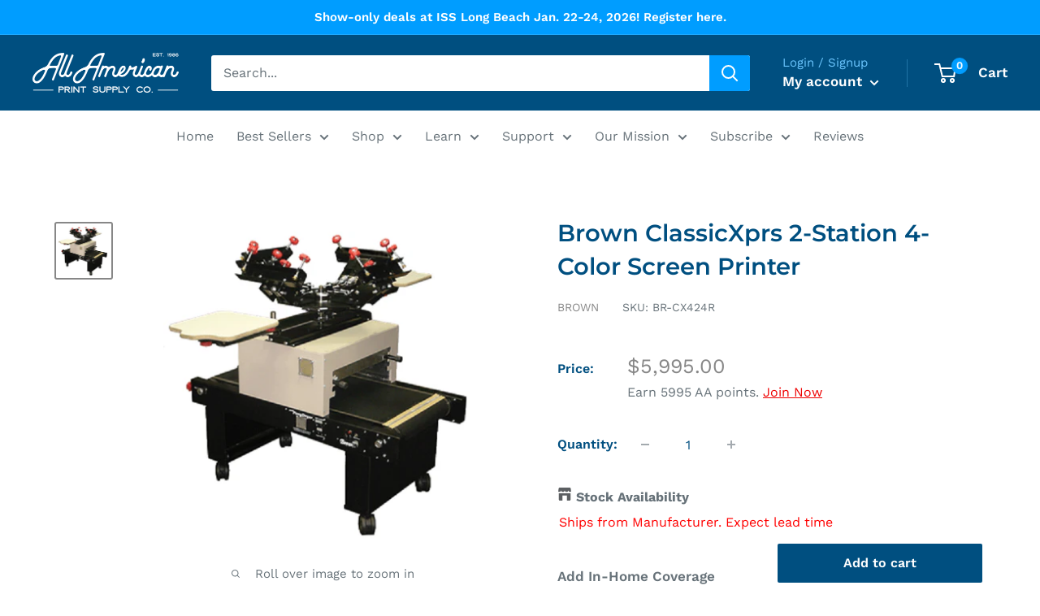

--- FILE ---
content_type: application/javascript; charset=utf-8
request_url: https://searchanise-ef84.kxcdn.com/preload_data.2a1a3n2H1B.js
body_size: 11518
content:
window.Searchanise.preloadedSuggestions=['prestige a3 dtf printer','dtf ink','color prime','dtf station prestige r2 pro dtf printer','dtg ink','quick glide','epson surecolor f1070','dtf station prestige','epson f1070','instant peel','dtf and dtg','1000ml ink pack','dtf & dtg','aries 113','aries','dtf film','dtf printer','dtf powder','heat press','epson f2100','sublimation paper','prestige a3+r','sts mutoh dtf ink and supply','sublimation printer','return and refund policy','epson f170','print head','f2100 ink','cleaning solution','heat press machine','pretreat solution','dtf film roll','epson sublimation paper','dtf cleaning solution','white ink','epson f570','uv dtf','dtf printers','prestige r2','heat transfer paper','epson f2100 ink','uv printer','dtg pretreatment','prestige a3','screen printing','dtf station','uv dtf printer','t shirts','dtg printer','ecofreen film','dtf sheets','dtf film sheets','epson ink','dtf transfer film','heat vinyl','screen printing press','print head for epson surecolor','subli glaze','t seal','prestige r2 pro','dtf shaker','head cleaning set','dtf roll','conveyor dryer','siser easy weed','flash dryer','curing oven','r2 pro','epson f2100 platen','white toner printer','epson sublimation ink','brother gtx pro','transfer paper','epson print head','uninet icolor 560 paper','capping station','image armor','f3070 ink','pad printing','sts ink','epson f2000','dtf station film','pre treat','dtf oven','puff vinyl','hot melt powder','pre treatment','epson printer','maintenance box epson','brother gtx ink','epson platen','screen print','pad printer','hot peel','rip software','epson f170 ink','epson maintenance box','epson surecolor','mister t2','prestige a4','prestige a3 r','white dtf ink','air purifier','dtf paper','cleaning swabs','hat press','heat press cover','epson f3070 ink','dual heat press','sublimation ink','dtf powder adhesive','dtf roll film','powder shaker','dtf white ink','adult hoodie','epson f3070','air filter','sts film','printable vinyl','epson f170 sublimation printer','firebird pretreat','pro rip software','exposure unit','epson 3070 ink','smartex apparel','ink cartridge','uninet icolor 560','epson f2270','inkjet printable vinyl','extended warranty','prestige l2','epson printhead','hotronix heat press','white toner','epson pretreatment','prestige xl2','mister t2 parts','heat transfer vinyl','reflective vinyl','eco solvent printer','cutting mat','sublimation print','pretreat machine','easy subli','epson paper','heat tape','siser easyweed','brother gtx','ink dampers','transfer film','dtf printhead','f2100 head cleaning set','prestige a3+r printer','printer stand','dtf bundle','f2100 platen','13 inch roll dtf film','epson t3170','platen cover','seismo s20','mug press','aa print supply','uninet icolor','squeegee screen print','color max','plastisol inks','glitter vinyl','vastex pallet','siser color print easy','t shirt','t seal finishing sheet','polyester pretreatment','a3 r','icolor paper','prisma vinyl','maintenance box','dtf station ink','digital factory','printer head','kothari rip software','glow in the dark','2 step transfer paper','parchment paper','phoenix curing oven','epson dtf','epson f2100 printhead','epson f570 paper','vinyl cutter','hot peel film','cadlink software','epson f570 ink','sign vinyl','geo knight','alba chem','black powder','prestige r2 dtf printer','dtf sheet','marabu ink','siser htv','dtf cleaning','prestige r1','image armor pretreat','quick glide film','printhead cable','13 inch roll','universal film','dampers prestige a3','magic poster paper','miro 13 dtf powder shaker and dryer','roland bn-20','dtg printing','sublimation mugs','dtf supplies','forever laser dark no-cut low temp transfer media set a foil & b paper','epson printers','epson surecolor f2100','hat heat press','transfer tape','dtf transfer sheets','r2 dtf','digirip rip software','dtf shaker & dryer','mister t1','dtf supply bundle','dtg pre treatment','r2 printhead','uv ink','aluminum frame','print head cleaning kit','color max dtf ink','squeegee blade','epson pretreat','permanent adhesive vinyl','sleeve platen','epson dtf printer','f2270 ink','prestige a4 dtf printer','hotronix platen','phoenix air','emulsion remover','silicone sheets','f2000 ink','402 premium t-shirt','epson maintenance kit','htv vinyl','epson sublimation printer','seismo shaker','f170 printer','epson f2100 printer','black ink','color prime universal peel dtf film','sts vj-628d','epson f570 printer','ecofreen powder','i3200 print head','dtg cleaning solution','a3 dtf printer','ink tube','film roll','eco solvent','epson 2100 ink','pretreatment machine','dtf parts','dtf curing oven','mister t2 pro','label printer','dtf station powder','cold peel','ricoh ri 1000 ink','blank shirt','fume extractor','embroidery machine','dtf machine','roland ink','epson sublimation','silhouette cameo','dtf air purifier','summa cutter','dtf bundles','xp600 printhead','ink cup','silhouette cameo 3','brick vinyl','uv dtf film','rewards points','nozzle tip','encoder strip','dtf film for epson','teflon sheet','viper xpt-1000','adhesive vinyl','ink pad','epson f2000 ink','dtf dryer','gtx ink','lint free wipes','miro 13 filter','dtf printer bundle','image armor platinum','brother ink','prisma puff','16x20 platen','self adhesive sign vinyl','cover sheet','dtf power','vastex screen print','pretreat nozzle','color prime dtf ink','a4 printer','cap top','white plastisol ink','you porn','epson dtg ink','viper maxx','smart blank','epson surecolor f170 printhead','direct to film printer','dtf film roll 13 inch','kodak dtf','direct to film','epson f170 printer','long sleeve','glitter dtf','xl2 pro','sawgrass printer','flock vinyl','mister t1 parts','seismo a24','cleaning cartridge','seismo 11 dtf powder shaker','sawgrass ink','sublimation blanks','dtf transfer paper','prestige xl2 dtf printer','cap press','automatic screen printer','epson l1800','dtf cleaning swabs','dtf solution','epson f2100 cleaning cartridges','ink line','print pro table','epson p800','mimaki ink','f2100 cleaning','epson g6070','epson dye sublimation paper','ink bundle','photo paper','epson workforce pro','polyester shirts','ribbon cable','kodak film','prestige dtf','pad printing ink','dtg platen','screen printing emulsion','text print paper','prisma pu','eco solvent ink','printable htv','screen mesh','f170 ink','dtf cleaner','l1800 print head','dtf hot melt powder','epson cleaning','gold vinyl','prestige xl4','cleaning swab','hp ink','ricoh ri 1000','epson f6370','cleaning kit','pallet tape','hot melt','aries 113 dtf uv','printer dtf','501 value t-shirt','pro colored','vinyl roll','epson f3070 printer','digi rip','hat platen','prestige damper','prestige print head','starter kit','101 adult comfort hoodie','prestige ink','prestige a3+r dtf printer','sts dtf','sticker printer','epson surecolor f170 dye sublimation printer','color prime ink','long sleeve t-shirt','f2100 print head','vastex dryer','laser transfer paper','roland printers','dupont artistri p5000','aa prestige a3 printer for dtf','rapid tag','siser glitter','epson workforce','graphtec fc9000','dtg printers','uninet icolor 650','head cleaning','power cord','mimaki printer','f2100 white ink','inkjet film','capping solution','dtf film rolls','dtf fil','1390 print head','epson dtg','o ring','16x20 dtf sheet','royal blue','16x20 heat press','screen printing screens','epson f2100 ink cartridges','phoenix oven','epson wf','seismo a13','pre stretched aluminum frame','silk screen screen','epson warranty','spray adhesive','r2 print head','sts powder','epson f2270 ink','dtf ink bundle','epson cleaning solution','mutoh printer','sts inks','wash out booth','spit pad','heat press stand','siser easy weed htv','suction cap','permanent vinyl','adhesive spray','l2 bundle','supply bundle','white ink cartridge','canvas roll','photo emulsion','phoenix 16x20','us cutter','free shipping','epson polyester pretreat','miro 13 max','epson extended warranty','dtf paper for printer','16 x 20 heat press','sts xpd-724 dtf printer','cr motor','neenah 3g inkjet heat transfer paper','black plastisol ink','seismo m16','a3 dtf','r2 pro printhead','main board','black tshirts','pearl elite','ink remover','f2100 head cleaning kit','prisma glitter','icolor 560 toner','mother board','gtx pro','holographic vinyl','tee treat','prestige dtf printer','ecofreen dtf film','f570 ink','transfer powder','motherboard prestige','epson et-8550 printer','prestige r2 print head','lawson dryer','siser brick 600','tpv3 marabu thinner','ink tank','heat transfer vinyls','poster paper','wiper blade','dtf rolls','ink pads','r2 bundle','crewneck sweatshirt','cold peel dtf film','dupont ink','epson print head cleaning kit','seismo l16r','a3 film','dtf powder shaker','pre-stretched aluminum frame','warm peel','washout booth','ink damper','vacuum platen','color max ink','mutoh dtf','sublimation paper 8.5','finishing sheet','white ink f2100','geo knight heat press','hp latex','screen printing ink','mutoh ink','matte vinyl','white vinyl','epson f6370 ink','epson surecolor s60600 eco solvent printer','prestige xl3','nozzle check film','plastisol ink','epson f2100 print head','shaker dryer','head cleaning kit','prestige a3+dtf','print head for epson','24 inch paper','vastex v-1000','ecofreen mister t2 parts','trade in','flash cure','print head epson l1800','epson t3170m','a3 printhead','hot pink','forever laser','tex print','ink filter','3d puff vinyl','dtf a3','sts cleaning solution','pretreated shirts','epson colorworks','sublimation mug','transfer sheet','epson t3270','seismo l24r','purifier filter','white powder','womens t shirt','sticker vinyl','xtool dtf printer','epson f2100 head cleaning kit','bypass board','graphtec blade','pretreat cleaner','water based ink','f170 maintenance box','prisma auto heat press','zipper hoodies','rj 900x','hot peel vinyl','prestige a3+r print head','r2 pro film','auto heat press','miro 36 shaker','epson paper roll','prestige printer','color prime quick glide dtf film rolls','white toner paper','2 pad printer','a4 film','stencil film','dtf filter','epson 570 printer','silk screens','firebird fbx universal','dtf transfer','kodak ink','sticker paper','laminator machine','anti static','big blue safety rulers','3g jet opaque','pressing pillow','dtf station warm peel dtf film sheets','dtf station cleaning','photopolymer plates','epson f2100 cleaning kit','dtf software','epson p5000','heat transfer','mouse pads','maintenance kit','dtf shaker dryer','r2 parts','maintenance tank','f2100 extended warranty','mini air purifier','splitter for xp600','dtf print head','i1600 printhead','dtg dryer','reflective htv','i color paper','prestige a3+r capping station','printhead cleaning kit','vinyl printer','film printer','epson surecolor f170','roland printer','aluminum bracket powder coated u-style','dark color transfers','albachem cleaner','pre treat machine','flex powder','large format printer','inkjet printer','isopropyl alcohol','magenta ink','epson surecolor ink','epson sure color t2170','de sublimation','epson f170 maintenance tank','refillable ink cartridge','epson ink f2100','pet film','sts printer','epson large format printer','dtg pretreat','dtf hot peel','brown paper','dtg film','epson cleaner','neoflex epson 4880','sts xpd ink','ink cartridges','print head epson 4880','pad printing plates','tpu powder','all american print supply co','epson sub ink','dtf accessories','print pro','dtf printing','r1 dtf','xl3 dtf','max ink','direct to garment printer','all over','siser vinyl','cleaning solution for printhead','sublimation printers','siser stretch','epson head cleaning kit','dtf removal','f2100 warranty','heating element','epson cleaning kit','viper mini','ricoh ink','digital factory v11','print paste','t seal sheet','dtf clean','aluminum frames','neon htv','sts dtf ink','dark pretreatment f2100','roll feeder','prestige r2 printhead','dtf r2','l2 purifier','dtf white powder','epson platens','big blue','youth t shirt','dtf station seismo 11 powder shaker','universal dtf film','dtf sheets a3','tech support','color prime dtf supplies','epson p7000','carriage circuit board','drying rack','ink lines','rhinestone transfer','maintain box','black vinyl','water bottles','f2100 maintenance kit','siser easyweed heat transfer vinyl 15 width 5 yard','dtf transfers','epson maintenance','de epson','ecofreen transfer film','dtf protective','rhinestone machine','glitter film','solvent printer','prestige r2 printer','dtf head','fine art paper','prestige cleaning solution','ink board prestige','teflon sheets','1401 men\'s long sleeve t-shirt','epson t49m1','ink jet printer','thermal tumblers','head cleaning set f2100','sooper edge safety ruler','f2100 printer','power supply','epson ecotank','black hoodie','i color 560 paper','white circulating pump','workforce pro','paper cutter','dtf universal film','crosscutter cameo 5','a3 printer','a4 bundle','epson sure color','waste ink','capillary film','epson t5170','men shirts','carriage belt','3d printer','youth hoodie','dtf starter kit','f1070 ink','media wheel','epson ecotank 8550','epson ds transfer multi-use paper','marabu gl ink','ecofreen hot peel','brother gtx pro ink','fbx vivid','tacky sublimation 24','red light on a3 printer','dtf films','24 inch dtf','white ink dtf','digital factory v10','a3 dtf film','epson f 170 printer','prestige a3 r dtf printer','epson 3880 parts','maxima auto dual heat press','sensor dtf','heat press sheet','nova pretreatment','triangle ink','capping station for epson','dtf cold peel','epson surecolor f2000','circuit board','print head cable','eco freen','epson s60600','a3 motherboard','vinyl remover','ecofreen 13x19','dtf hot peel transfer film','safety rulers','epson et','mouse pad','dtf ink lines','epson artisan 1430','i3200 printhead','marabu p5 primer 1l','epson p900','icc profiles','screen print ink','epson 2100 printer','print and cut','dtf warm peel','uv film','flat bed uv printer','white sublimation','glow in the dark vinyl','print heads','xpd ink','schulze pretreatmaker iv','epson dye sublimation ink','t2 parts','adult sweatshirt','phoenix a3','epson cotton','ink damper r2','marabu hardener','prestige xl2 printhead','firebird fbx-100 gen3 for brother gtx dtg pretreatment 5 gallon × 1','ab film','epson roll paper','uninet icolor 550 paper','epson ink cartridge','prestige a3+r motherboard','vinyl cutting plotter','refurbished printer','dtf 13 film','carrier sheet','release paper','epson g6070 bundle','siser easyweed stretch','film sheets','l2 cable','screen prints','r2 printer','anti drying cap','dtf fume extractor','dtf humidity','xp600 film','epson l1800 printhead','conveyor dryers','syringe tip','dtf white','pretreat machines','printhead epson','screen wash','dtf print','dtf inks','prestige a4 print head','stretch ink','cold peel vinyl','epson p6000','a2 printer','prestige bundle','face mask','ricoh printer','retractable banner part','prestige dampers','dark transfer sheet','head caps','sublimation tape','printer warranty','pearl ptm','manual screen printing press','adhesion promoter','sts dtf printer','prestige xl2 cap top','tpv thinner','application tape','printing press','forever laser dark','x tool','dtg white ink','warm peel heat transfer vinyl','f570 paper','pallet rubber','dark pretreatment','epson stylus pro 4800','epson i1600 print head','ds transfer multi use paper','r2 printhead cables','silicone paper','dtv paper','silver glitter vinyl','epson dtg ink ultrachrome cartridge 600ml for f2000/f2100','prestige l2 bundle','blank apparel','prestige a3 dtf printer bundle','printer repair','prestige r2 shaker bundle','glitter dtf film','black dtf powder','epson 570 paper','curing sheet','siser glitter htv','epson sjic30p','wide format printer','accessories for epson 2270 printer','scoop coater','epson sublimation printers','dtg inks','sts cleaning','epson 170 ink','printer table','cadlink dtf','silk screen','kothari print pro','orca 15 oz mug','ink f2100','epson f1070 extended warranty','13x19 dtf film','beaver paper','bulk ink bottles','canon pixma','f6370 ink','chip resetter','cup printer','water slide','rewards program','laser engraving','gold htv','r2 damper','xp600 print head','glass ink','flushing pad','screen rack','siser heat transfer vinyl','heat presses','epson f2270 platens','purifier l2','commercial dtf','screen opener','practix roll to roll rotary','yellow toner','thank you','r2 belt','clean room','viper dtg','prestige r2 parts','commercial equipment warranty','digirip pro','uninet icolor 560 sticker paper','prestige inks','conveyor oven','ink f170','g6070 ink','clear silkscreen','epson f2100 white ink','dtf transfer sheet','screen emulsion','color prime powder','dtf station prestige a3 dtf printer','dye sublimation transfer multi purpose paper','gold foil','ink cup with ring','spot gun','cool peel dtf','aries 24 uv dtf printer cost','forever paper','siser easy color','roland versastudio bn-20','prestige a3 printer','dtf station film sheets','prestige dtf cleaning solution','aluminum bracket powder coated white u-style','xl2 motor','replacement print head','epson i3200 printhead','water-based pallet adhesive','automatic press','dtf supply bundle 13 roll','avery dennison','aries 124 printer','vinyl htv','color 560 toner ink','prestige syringe','epson surecolor f170 sublimation printer','44 sublimation paper','prestige a4 printhead','air compressor','screens with mesh','prestige a3 print head','switching board','vent hole','epson sc f2000 print head','siser romeo','epson surecolor t5170','sts dtf film','dual press','kodak dtf film','roll film','13x19 sheets','drying cabinet','prisma heat press','hoodie platen','poly white ink','epson f2100 platens','gfp matte','dust cover','roll paper','batman black','vastex d1000','sawgrass sublimation','m16 shaker','t shirt printer','epson f6200','ink bottle','permaset aqua','sublimation ink f170','teflon sheet for heat press','dtf film quick glide','epson dye sublimation','canon 10000 printer','duct assembly for the epson f2100','print head flushing pad','pmi pallet tape','r2 pro bundle','dtf black powder','tattoo paper','dtf ink white','miro filter','viper tip','64 sublimation paper','dye sublimation','a3 prestige dtf','basic supply kit','pretreatment solution','dryer belt','prisma flock','sublimation oven','eco mist adhesive','diamond dust','uninet toner','sure color 6470','yellow ink','lawson scout manual screen printing press','diamond dust htv','coffee mug','what\'s new','vegas gold','epson f2270 printer','dtf printer 24','f570 maintenance tank','dip paper','vastex v1000','white toner transfer paper','prestige a3+r parts','heat press platen','dtf damper','epson surecolor f570','metal frame','f3070 printhead','epson maintenance box for epson','epson sure color ink','xl3 pro','110 mesh 20x24','mutoh spindle','rack for vinyl','epson semi gloss','r2 pro shaker','print pad machines','foil oki','rhinestone applicator','epson printer paper','xpd-724 dtf','miro max','flatbed cutter','sts shaker','s20 bundle','dtf station roll','epson l1800 dtf printer','ink board','curing sheets','for epson et 15000','epson roll','f2100 damper','hot stamping foil','schulze pretreat','paper roll','r2 dampers','f2000 maintenance','icolor premium 2 step','3g jet opaque dark heat transfer paper','plastic cup printer','f2100 pump','embroidery tear away','heat press table','44 in core','f6200 ink','slatwall bracket','ultra chrome ink','removable vinyl','fire bird','sts rj','dtf uv','uv dtf ink','pretreatment light','color silver heat transfer vinyl','auto dark blue','cameo 4 pro','siser brick','gold metallic','arc 127 cutter','grass ink','ink dampers for dtf','dupont artistri','epson film printer','head cleaning set epson f2100','dtf machines','h1 hardener','hix ht-400e','t5475 paper','prestige a3 printhead','cadlink digital factory dtf edition','pinch roller','white hanger','air filter for l2','color prime dtf film','dtf station waste ink bottle for prestige a3','prestige dtf 1','tumbler press','viper o ring for viper maxx and xpt 6000','sublimation coating','folding machine','spray tip','shaker add on','cleaning solution cartridges for sts vj-628d','epson l805 damper','key print co','pantone coated','r2 ink','stahls hotronix','24 in roll paper','blue removable vinyl','epson f510','metal ink','a4 paper','conveyer dryer','capping station for a3+r','epson ink t46c','practix ok','s80600l ink','flex soft','take up reel','mutoh carriage rj9x assy for rj900x','epson 1430 printhead','prestige a4 waste tank pump','mother epson','direct mailing','f3070 white ink','medium blue','nortech graphics','epson white ink','epson pump cap assembly','epson t3170x','easyweed stretch','discontinued vinyl','motherboard prestige a3','kraft paper','glossy paper roll','dtf film sheet','neenah inkjet heat transfer paper','f2270 maintenance liquid','dtg powder','mutoh encoder strip','top hinge','heavy bars','buy back','surecolor p700','epson p5000 stand','micro 13 max','white warm peel','printer cutter','phoenix air 16x20 curing oven','heat tumbler','sublimation paper roll','epson f2000 printhead','epson ultrachrome','color prime universal','ecosol max 2','film positive printer','powder station','motherboard ver 1 for prestige a3+r','media guide','all black ink kit for canon pro 100','car wrap','retarder sv9','screen cleaner','epson 1390 print head','a4 capping station','pad print','vastex dryer heat','ptfe sheets 16 x 20 × 1','printhead r2','vj 628d','epson t49m','16 x 24 heat press','fbx nova','dtf supply','print head prestige r2','dtf printer shaker','ink chips','sooper grommet dies','water wash instructions','uv flatbed printer','500 ml sts ink','sublimation ornaments','t square','transfer sheets','cutting plotter','prestige r','ml liquid f3070','cylinder screen printer','epson p5000 maintenance tank','f100 vastex','epson 502 ink','gtx black ink','dye sublimation paper','siser tape','green htv','application squeegee','uninet paper','transfer vinyl','screen print squeegee','dtf film a3','mug heat pres','hepa filters','dtf dampers','14x16 dtf film','heat press paper','eco max','dtf adhesive powder','uv printer ink','dtf station warm peel','replacement parts','tee shirt','avery a','shaker oven','epson t5475','quick glide film sheets','eco solvent printer and cutter','outdoor printable vinyl','r2 pro print head','pearl vinyl','mister t','active transfer','automatic screen printing press','epson l805','vastex conveyor dryer','96 inch printer','dark transfer paper','coffee mugs','16 x 20 heat press pad','i color 560','screen printing machine','110 stretched frame mesh','prestige r2 pro parts','glitter media','charging unit','sample dtf','foam board','glitter silver','platinum pretreatment','dtf foil film','epson fine art','miro 13 max filter','waste tank','ink kit','dye-sublimation surecolor f-series printers','prestige white ink','epson surecolor t','prestige a3 r printer cables','board part','dtg cleaning','maintenance liquid','romeo cutter','vastex flash','xl2 parts','i1600 ribbon cables','temporary tattoo','kothari f2100','melt powder','media roller guide','epson p8000','f2100 filter','epson g6070 ink','sublimation spray','tan hoodie','spray nozzles','forever dark','control panel','hp printhead yellow','a3 printer parts','print supply','dtg starter kit','long term','silicone pad','foil adhesive','prestige xl4 dtf printer','cricut machine','dtf station hot melt powder','epson f2100 warranty','adhesive powder','ultrachrome xd2 pigment ink 4-color c m y k','return policy','siser matte','foam swabs','40cm x','prestige a3 and phoenix oven','epson surecolor f170 ink','wet cap','r2 head','f2100 sleeve platen','spray nozzle','trade up','camo vinyl','dtf protective solution','marabu clearshield','cleaning set','prestige parts','power board','screen cart','pink heat vinyl','ecofreen dtf','firebird nova','1125 bright red','f6370 paper','epson 570 ink','epson 24 x 100','1 step textile transfer paper','daughter board','prestige printhead','neostampa upgrade','cap platen','data cable','cleaning f2100','prisma hot peel','roland inks','r tape','prestige film','siser sign vinyl','heat transfer tape','phoenix air filter','eco printer','epson f2100 air filter','dtf oven and air purifier','polyester pretreat','screen printer','epson surecolor f2270','hot stamping','a3+r bypass board','epson sc','uninet 560 toner','xl2 bundle','epson 7890 printer','hp stitch','epson eco solvent printer','a and b paper','stencil remover','v neck','pad print plate exposure','epson ultrachrome gs3 inks','dtf mat','work table','xtool apparel','california air tools','epson p9570 ink','white htv','double heat press','fbx ghost','miro 36 filter','commercial equipment 2 year warranty','pad prin','sublimation ink epson','heat press pads','heat conductive rubber pad','circulation pump','icolor 500 toner','kodak powder','epson head','dtg digital direct to garment','epson dye sublimation transfer multi use paper 85gsm for epson f570','miro 24 powder shaker and dryer','prestige a4 bundle','sts mutoh','van son ink','white ink circulation motor','pre treat solution','mug wrap','pretreat filter','cap heat press','head cap cleaning set','dtf garment creator','prestige r2 bundle','viper xpt 6000','dtf textile pigment ink white','ink tubing','graphtec ce7000','prestige r1 13 dtf printer','epson surecolor f2100 replacement','consumer priority service','epson f2100 parts','plate exposure unit','tissue paper','cap station','i color','er printer parts','purifier mini','42 wide paper','color prime quick glide','epson f2100 cleaning','uninet 550 tone','epson f2100 pretreatment','texture sheet','screen printing screen','epson dtf ink','blue ink','flock htv','dtf station swing press','price match','prestige dtf ink','digital factory v10 direct to film','nozzle busting solution','hot peel dtf film','media rack','inkjet transfer paper','epson dye sublimation paper roll 44 in','sts white ink','split tape','cart for printer','screen clamps','pad printers','epson f','uninet icolor 550','fluorescent ink','ultra led','banner printer','white ink tank','t bar','pretreatment polyester','r1 printhead','ink for epson','sublimation roll','spot remover','f2100 white','digirip dtf software','70 durometer squeegee','youth platen','spiderfeet stand-ups','uninet i color 550','silhouette design store','uninet 550 ink','pink hoodie','fine art','conveyor belt','barcode automation system','sub paper','f2270 software','mini heat press','cleaning liquid','hotfix rhinestones','peacock blue','siser easyweed 15','dtf heat press','7 cleaning swabs','sublimation tiles','dye sublimation printer','geo knight platen cover','f2100 stand','mara prop','neon green','exit roller','cutting pro fc9000-100','ribbon printer machine','teflon cover','color prime film','dtf printer ink','dtg stand','epson sc f570','power switch','tee shirts','decal vinyl','miro 13 air filter','printer ink','metallic vinyl','brother dtg','color prime flex','r2 pro parts','dtf sheets 16 x 20','cleaning cart','dtf quick glide film','icolor 560 paper','clear glass','safety ruler','uninet 560 paper','silicone heat transfer','premium shirts','sts vj 628d','cleaning fluid','grip pad','silicon pad','f2100 parts','firebird fbx-100 gen3 for epson f2100 dtg pretreatment 5 gallon','epson f570/f170','epson sure color f170 dye sublimation','epson capping station','tucloc platen','sublimation vinyl sheets','970 tampa pol','vastex v-2000 hd parts','htv for leather','icolor ink','mara prop pp','sublimation paper epson','easy weed stretch','dtf laser paper for dark','vinyl prisma','light pretreat','dtf power white','icolor standard','ricoh 1000 ink','waste ink pad','black friday','prestige xl3 24 dtf printer','epson pretreat solution','electric blue','dtf paper rolls','flash unit','orange vinyl','pro peel','uv dtf sheets','f2100 capping station','design jet 500','f570 maintenance','print head for epson surecolor f170','24 dtf film rolls','dtf printer a3','siser psv','epson p600','epson p800 parts','heat press covers','epson edge print','portable air filter','hot press','apple dtf','hp printer','sublimation shirts','epson p9000','dupont artistri p3500','stretch vinyl','24 inch printer','epson f2100 maintenance kit','canon ink','epson f570 maintenance','cutting mats','epson p6000 ink','glitter htv','i image','image armor dtg ultra pretreatment','fan filter','hix heat press','reflective ink','pad printer ink','epson adjustment','r2 dtf printer','ink epson','black htv','550 white toner','msds sheets','lawson pretreat','white toner ink','aa prestige dtf printer x oven','hix heat presses','epson t series','flash cure dryer','dtf transfer film and adhesive powder','direct to film sheets','color max dtf','waste tank epson','little red','printer heads','neenah opaque','dx5 print head','neenah light','dtg conveyor dryers','purifier mini portable air filter','firebird ink','epson dtg printer','wims white circulation','glitter blue heat vinyl','vastex d100','f2270 head cleaning set','alf laser film','aries 113 print head','poly propylene','driver and software','color prime universal peel dtf film rolls','rainbow vinyl','printable canvas','outdoor 4 pole','arc cutter','printer paper','color prime hot melt','triangle plastisol','heat press pad','wiper cleaner','phone case','pretreat spray','filter phoenix air','printer labels','kiwocol poly-plus','green vinyl','13 warm peel','epson xp600 print heads','prestige cable','15oz pearl mugs','prestige r2 pump','neoflex 2 dtg','summa pinch roller','a3 roll','epson 3880 ink','ink for','a3 damper','epson s80600','texprint r sublimation paper 120gsm','dtf film 13','cmyk ink','6 head dtf','v1070 printer','dark star','vacuum table','epson f 2100','epson f2100 filter','pretreat cleaning solution','27p cable','pretreated garment','dtf 13 roll','process ink','hotronix fusion iq','filters for','dtf station seismo a16','epson t5962','screen printing kit','ds paper transfer','sts xpd-724','heat press sheets','blue hoodies','prisma pattern','pretreatment liquid','rotary heat press','white pigment ink','geo knight platen','a3 dampers','silicone sheet','clear shield','bulk pro','pre treatment mix','white tshirts','shirt press','marabu tampa pur tpu pad printing ink','dtf station prestige a4 dtf printer','siser reflective','triangle maroon','semi automatic press','solvent ink','epson ink tank 700ml','cure oven','fusion iq hat press platen','prestige a4 shaker','schulze pretreatmaker','screen printing on','vastex platens','dtf solution cleaning','replacement filter','epson dye sublimation ink 140ml for epson f570/f170','protective liquid','a4 motherboard','epson i1600 printhead','uninet ink','desk top curing oven','ultra form','epson surecolor f3070','dtf station dtf textile pigment ink','prestige dtf printer cleaning solution','mug heat press','parchment sheets','sublimation roll 24','13 dtf film','epson ink f2270','f2100 printhead','easy subli vinyl','lawson express ex automatic screen printing press','powder machine','dtf curing','scissor vinyl','motherboard a3','prisma auto','sublimation sheets','free trial','epson enhanced matte','p2 marabu','epson dx7 dampers','icolor toner','international coatings','hotronix platen cover','kids clothing','lithium grease','prestige a3 damper','graphtec ce7000-40','image presto','large format heat press','dtg machine','prestige a3 parts','maintenance box for','white puff vinyl','hotronix platens','dtf head cleaner','ir ink','cci emulsion','straight edge','waterbased ink','oki printer','printhead cleaning','pre treatment spray','epson r5070','dtf station hot melt powder for direct to film','epson f570 printer dye sublimation ink','a4 print head','white ink filter','tee seal','cleaning head','dtf table','siser white glitter','encoder strip epson','silver glitter','damper epson','uv printers','epson et 15000','screen printing frames','p9000 print head','r2 printer head','dtf prestige a3+r','seismo s20 dtf powder station','head cap','printer cover','dtf station pilot','print with digirip','epson t','neoflex epson','ink for signs','screen printing 6 colors 2 stations','subli glaze adhesion promoter','dtf powder black','laser alignment system','ws43 water wash orange plates','swing away heat press','dtf a3+r printer','epson f2100 duct assembly','lint free','l2 printer','screen print frame','limit switch','waste ink bottle','hybrid inks','laser film','epson f2000 printer','icolor select','kiwo azocol poly plus rs','epson cartridge','dtf station ink bottle 500ml with stirring motor assembly for prestige','blue solution','little red x3d 30','dtf transfer film a3','pristine print','next level','sc f170 printer\'s','prisma puff pu heat transfer vinyl','roller frame','dtf platen','captain hat platen kit','siser printable vinyl','ptfe sheet','dtf quick glide','xl2 printhead','hot tronix','epson color f1070','glitter plastisol inks','st c8000','orange htv','a4 printhead','sure color','nozzle cleaner','icolor printer','speed ball','c brackets','f2100 head cleaning','r2 cap top','yellow htv','vlr remover','pad cleaner','tube extend','sts cleaning cartridges','fixture putty','epson head cleaning set','ecofreen parts','suction cap assembly','epson stand','epson f2000 cleaning set','dtf station transfer roll','r2 film','text print','metallic gold','self adhesive photo paper','epson p series','screen tape','control board a3+r','red line','a3+r parts','oven parts','epson ultrachrome ink','on site training','adhesive vinyl pink color','epson c7500','vastex led screen exposing unit','epson xp 15000','black t shirts','epson parts','roller heat press','pson pretreat','spray bottle','vastex flash dryer','prestige r2 pro shaker bundle','24in dtf','powder applicator','textile emulsion','dual auto heat press','syringe tips','hobby heat press','epson cartridge connector','sequin machine','usb hub','epson dtf film','dtf printer head','a3 print head','rubber pad','epson maintenance tank','dtf station heat press','screen film','ink cleaner','tube wash','hp series','pneumatic heat press','cold peel film','dtf station warm peel dtf film rolls','low bleed','hea transfer tape','vastex f 1000','pressing sheet','prestige r2 printer head','pro color','light blue','all overprint','cameo 5 plus','teal vinyl','crew sweatshirt','l2 print head','white heat vinyl','poly pretreatment','epson eco tank printer','dtf 8 roll','f2270 platen','epson ink tank','ecofreen mister t2','surecolor f1070','dtf test sheet','pink vinyl','adhesion modifier','sts xpertjet 1682d dtf printer','p4 primer','shipping costs','head cap cleaning','printing screen mesh frame','tr ink','trade in program','ont 11oz white sublimation mug','icolor 560 ink','marabu primer','iron transfer','sts dtf powder','dtf textile pigment ink','dtf film hot peel','dtf encoder','marabu tampa pol tpy pad printing ink 1 liter','upper platen cover','prestige l2 dtf printer','epson 15000 printer','phoenix white','print head i3200','18 inch canvas','uninet printer','ink pump','dtg f2100','prestige a3+r printer bundle','prestige a3 printer for dtf','cover over','epson g6070 dtf maintenance liquid','printer heads prestige r2 pro','kraft paper bags','summa s one','spc 814e','ricoh toner','prisma glow in the dark','inc ultrachrome','texprint sports sublimation paper','dtf hot peel film','cyan ink','color prime dtf','t3270 ink','carbon fiber','cleaning supplies','dtf glitter film','carriage assembly','a4 dtf','f2100 accessories','sign vinyls','icolor 560 printer','2 color pad printer','silver jet','phoenix a2','freehand graphics','dye sublimation mugs','mutoh uv','epson sublimation paper roll','red t shirt','prestige xl3 dtf printing','viper pretreat solenoid','dtf station extended coverage','icolor standard 2-step a3','chain wire','dtf station hot peel film sheets','24 inch direct to film','lawson mini max','hepa filter','polo shirts','ink epson f2100','dtf station film roll','epson tank printer','dmax all black','f570 epson','dtg paper','firebird pretreatment','color max bundle','vinyl puff','ruby stick','s5 cover','sublimation transfer press','sai flexi rip','13 x 19 dtf hot peel film sheets','dtf stand','f2270 white ink','dtf station fume purifier','navy blue','epson f2100 damper','liquid laminate','s80600 head','adhesive paper','select 2 step ultra bright paper','vinyl supply','silicone head','prestige a3 dtf printer parts','ecofreen roll','prestige l2 parts','pretreat machine parts','digital heat','print head prestige a4','screen frame','tumbler heat press','media racks','l2 printhead','schulze nozzle','screen printing exposure unit','epson work pro','sol valve','36 fill roll-to-roll','11x17 card stock','eco friendly ink','siser blades','prestige r1 shaker bundle','r1 printer no software','black t shirt','a4 parts','siser easy weed stretch','uv light','heat press platens','epson ecotank printer black','epson printer stand','dtg epson 2100','phoenix a3 curing oven','epson cleaning cartridge','joto usa','jigsaw puzzles','textile cleaning solution','color prime hot melt powder for direct to film','neon ink','dtf station bundle','roland blade','reflex blue','heat press pillow','seismo l16','table stand','banner roll','cameo pro','f2100 air filter','icolor transfer paper','nozzle protection','pad printing colors','dtf station supply bundle','f2100 cleaning set','dtf station cleaning solution','glow in dark','heat press mat','sts cold peel','sooper edge safety rulers','16 by 20 heat press','a sub sublimation paper','tag along','icolor 2 step standard','hot melt dtf powder','carriage board','stain remover','vastex little red x1','epson v1070','antistatic pad','print head cleaning','uv printer bundle','by the yard','transfer placement','outdoor screen print','ink maintenance box','cap top for i3200 printboard','dark garment pretreatment','r2 table','sublimation glaze','oval ornaments','pad printer kit','4880 print head','dtf station prestige a','epson cartridges','puff print','epson stylus pro','film for dtf','epson poster paper','pigment ink','1430 print head','seismo a16','uv led','heat press vinyl','washable photopolymer','epson cleaning sticks','rose gold 48','pre-stretched frame','epson 36 in printer','honson interface','download software','printer ruler','epson s40600','banner paper','window vinyl','eco solvent htv','prestige bundles','epson 16x20 platen','color prime dtf ink rgbo','ait filter','ecofreen mister t1','heat press accessories','firebird universal','orange ink','sts oven','vastex littlered x1d dtg','red ink','dtf uv printer','sublimation printing','siser easyweed vinyl','aa ceramic ring','8.5 paper roll','epson original converted','easy weed','printhead cleaner','epson p900 ink','white dtg ink','pretreat shirts','3070 white ink','r5070 ink','dtf shaker bundle','dg inks','transfer paper for shoes','14 x 16 dtf film','sign printer','tee jet','hoodies apparel','surecolor f570','epson connector','neostampa rip software','prestige a3 dtf printer phoenix oven','plastisol ink royal blue','printer cable','comfort hoodie','laser cutter','platen f2100','garment creator','dupont ink p5000','firebird fbx 1000','dtf peel transfer film 13x19','dtf 2 part','seismo v24','filters dtf','xpd cleaning','blue vinyl','open house','dip tank','heat transfer sheets','prestige a3+r print','epson t2170','dark papers'];

--- FILE ---
content_type: application/javascript; charset=utf-8
request_url: https://app.cpscentral.com/vendor_product.ashx?value=check_site_shopify_app&cps_site_version=aaprintsupplyco.myshopify.com&callback=callback&callback=jQuery22405071430923309903_1769192948829&_=1769192948830
body_size: -34
content:
callback,jQuery22405071430923309903_1769192948829({"response": { "status":" 1 "}  })

--- FILE ---
content_type: application/javascript; charset=utf-8
request_url: https://app.cpscentral.com/vendor_product.ashx?value=get_warranty_shopify_app&variant=32962443542612&shop=aaprintsupplyco.myshopify.com&newStarVar=&newPriceVar=&year=&callback=callback&callback=jQuery22405071430923309903_1769192948829&_=1769192948831
body_size: 893
content:
callback,jQuery22405071430923309903_1769192948829({"response": { "status":"success", "data": [ { "id": "36221", "variantid": "39555582885972", "itemprice": "470.00", "years": "2", "accidental": "False", "hasinhome": "True", "warrantycid": "100101", "deductible": "150.00", "warrantycode": "CMEQ2-7500"},{ "id": "36226", "variantid": "39555584884820", "itemprice": "900.00", "years": "4", "accidental": "False", "hasinhome": "True", "warrantycid": "100101", "deductible": "150.00", "warrantycode": "CMEQ4-7500"}], "wording_data": [ {"id":"75" ,"warrantycid":"100101" ,"bullet1standard":"Mechanical, hardware, and electrical failures" ,"bullet2standard":"Coverage starts after the OEM warranty expires*" ,"bullet3standard":"Factory Authorized repair centers" ,"bullet1acc":"Protection from accidental drops and spills" ,"bullet2acc":"Mechanical, hardware, and electrical failures" ,"bullet3acc":"Factory Authorized repair centers" ,"bottomtext":"No deductibles, International coverage, Easy claims process" }]} })